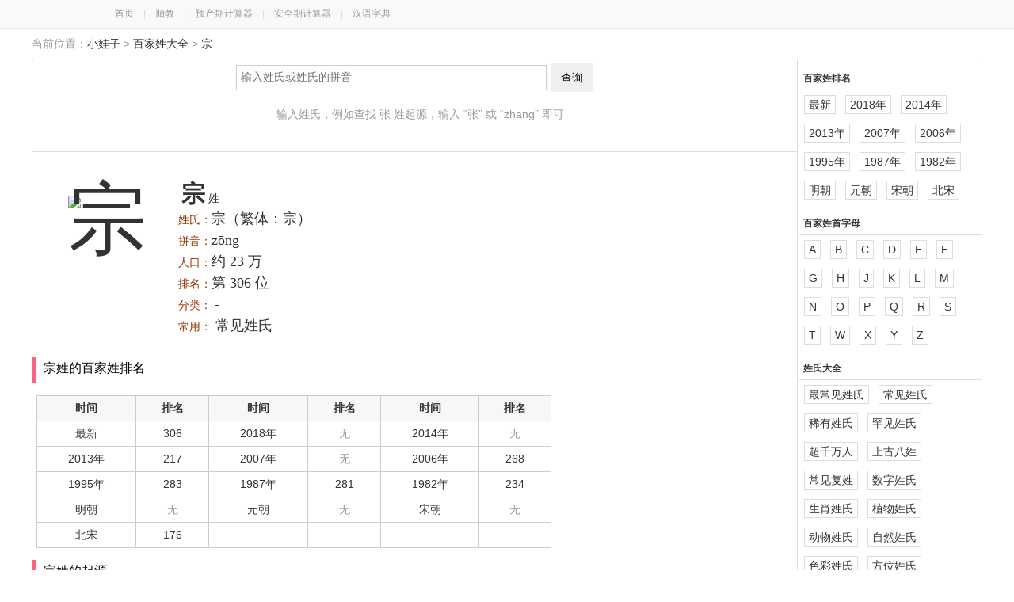

--- FILE ---
content_type: text/html; charset=UTF-8
request_url: https://xing.xiaowazi.com/xing-0546.html
body_size: 15291
content:


<!DOCTYPE html><html><head>
<meta http-equiv="Content-Type" content="text/html; charset=utf-8" />
<title>宗姓,姓宗(zong),宗姓的起源,宗姓名人明星-百家姓大全-小娃子</title>
<meta name="keywords" content="宗姓,zong姓,宗氏,宗姓起源,宗姓名字,宗姓名人" />
<meta name="description" content="百家姓大全提供宗姓起源、名人分布及起名大全,宗姓繁体,zong姓,宗姓,宗氏,宗姓起源,宗姓名字,宗姓明星名人,宗姓分布,宗姓郡望堂号,宗姓起名等宗姓的详细介绍。" />
<style>table.qgb{width:650px} table.qgb tr td{text-align:center}table.qgb tr td span{color:#EB4B6B;}table.qgb tr td:hover{background:#FFF1FD;}</style>
<meta http-equiv="Cache-Control" content="no-siteapp" />
<meta http-equiv="Cache-Control" content="no-transform" />
<meta name="mobile-agent" content="format=html5;url=https://mxing.xiaowazi.com/xing-0546.html" />
<meta name="mobile-agent" content="format=xhtml;url=https://mxing.xiaowazi.com/xing-0546.html" />
<link rel="alternate" media="only screen and(max-width: 640px)" href="https://mxing.xiaowazi.com/xing-0546.html" />
<script type="text/javascript" src="/static/script/redirect.js"></script>
<script>uaredirect("https://mxing.xiaowazi.com/xing-0546.html");</script>
<link href="/static/style/common.css" rel="stylesheet" type="text/css" />
<link href="/static/style/tool.css" rel="stylesheet" type="text/css" />
<link rel="icon" href="/static/images/favicon.ico" type="image/x-icon">
</head>
<body><div class="top-bar"><div class="top-header"><a href="http://www.xiaowazi.com/">首页</a>　|　<a href="http://taijiao.xiaowazi.com/">胎教</a>　|　<a href="http://yuchanqi.xiaowazi.com/">预产期计算器</a>　|　<a href="http://anquanqi.xiaowazi.com/">安全期计算器</a>　|　<a href="http://zd.xiaowazi.com/">汉语字典</a></div></div> <div class="position_all">
  <div class="position_l">当前位置：<a href="https://www.xiaowazi.com/">小娃子</a> > <a href="./">百家姓大全</a> > <a href="/xing-0546.html">宗</a></div>
</div>
<div id="tool_page">
<div class="content_right pos-r">

  <div class="panel-content-text center mb5 f14"><form method="post" id="xform" action="/">
   <input type="text" name="q" value="" class="input-txt w380" accesskey="s" x-webkit-speech x-webkit-grammar="builtin:translate" lang="zh-CN" autocapitalize="off" placeholder="输入姓氏或姓氏的拼音"><button class="btn ml5">查询</button>
   </form><p class="row mt5 gray">输入姓氏，例如查找 张 姓起源，输入 “张” 或 “zhang” 即可</p></div>


<div class="row mt10" style="border-top:1px #ddd solid;">
<div class="panel-content-text">
<script>view_union('baidu','_el0hdr8grcu','u5985853');</script>
</div>
<div class="panel-content-text f14 pos-r">
<div class="zd-hz-bg"><div><img src="https://sc.xiaowazi.com/static/baijiaxing/l47581641722859.jpg" alt="宗"></div></div>
<div class="fl ml10 m-clear-ml">
<p class="mt5 m-clear-ml">
<span class="f30 fb">宗</span> 姓<br>
<font class="green ml10 m-clear-ml">姓氏：</font><span class="ftv f18">宗（繁体：宗）</span><br>
<font class="green ml10 m-clear-ml">拼音：</font><span class="ftv f18">zōng</span><br>
<font class="green ml10 m-clear-ml">人口：</font><span class="ftv f18">约 23 万</span><br>
<font class="green ml10 m-clear-ml">排名：</font><span class="ftv f18">第 306 位</span><br>
<font class="green ml10 m-clear-ml">分类：</font>
<span class="ftv f18">
-
</span><br>

<font class="green ml10 m-clear-ml">常用：</font><span class="ftv f18">
<a href="/xing-common-12.html">常见姓氏</a>
</span><br><br>
</p></div></div><h3>宗姓的百家姓排名</h3>
 <div class="panel-content-text f14">
<table class="qgb"><tr><th width="56">时间</th><th width="40">排名</th><th width="56">时间</th><th width="40">排名</th><th width="56">时间</th><th width="40">排名</th></tr><tr><td> 最新</td><td>306</td><td>2018年</td><td class="gray">无</td><td>2014年</td><td class="gray">无</td></tr><tr><td>2013年</td><td>217</td><td>2007年</td><td class="gray">无</td><td>2006年</td><td>268</td></tr><tr><td>1995年</td><td>283</td><td>1987年</td><td>281</td><td>1982年</td><td>234</td></tr><tr><td>明朝</td><td class="gray">无</td><td>元朝</td><td class="gray">无</td><td>宋朝</td><td class="gray">无</td></tr><tr><td>北宋</td><td>176</td><td></td><td></td><td></td><td></td></tr></table></div>
<h3>宗姓的起源</h3>
 <div class="panel-content-text f14">
<p>宗姓主要源自：子姓、偃姓、妫姓、芈姓。</p><p><span class="green">宗姓起源一</span></p><p>宗氏出自子姓。春秋前期的宋国（今河南商丘）君主宋襄公（子兹甫）同母之弟子敖，子遨奉其兄宋襄公之命出使晋国，他不辱使命完成了任务，但再也没有回宋国。公子遨在晋国生一子名扈，改姓伯名伯扈。伯扈生伯宗，伯宗成为了晋国大夫，因为他耿正直言，结果被把持朝政的三郤所杀。伯宗之子州犁逃到楚国，出任楚国太宰，受封食邑於锺离。生有二子。长子郤宛，其嫡支子孙后来就称钟离氏或钟氏；其次子伯连，迁居于南阳（今河南南阳），其后裔子孙以先祖伯宗的名字为姓氏，称宗氏，世代相传至今，史称宗氏正宗。此系宗氏有宰相二人：宗秦客、宗楚客。</p><p>子姓宗氏唐朝部分世袭表</p><p>宗明，隋司隶刺史。宗岌，魏王府记室、巴西主簿。宗秦客，相武后。</p><p>宗楚客字叔敖，相武后、中宗。</p><p>宗晋卿，司农卿。</p><p>宗郑卿。</p><p><span class="green">宗姓起源二</span></p><p>源于偃姓，出自春秋时期宗国，属于以国名为氏。春秋时期有一个偃</p><p>姓宗国(今安徽枞阳)，为子爵，因此称宗子国。据史籍《左传·文公十二年》记载，“楚子孔执舒子及宗子，遂围巢”。杜注：“宗国为群舒之属，即枞阳，是古代偃姓方国。”宗子国在周襄王姬郑二十六年(楚成王芈頵四十六年，公元前626年)，楚成王熊恽(芈頵)展开了灭群舒的系列战役，到周顷王姬壬臣四年(楚穆王熊商臣十年，公元前615年)群舒先后叛楚，楚穆王派遣上将军子孔率大军镇压，抓捕了舒、宗两个子爵国君主，宗子国遂亡。</p><p>亡国后的宗子国贵族及子民以故国名为姓氏，称宗氏，世代相传至今。</p><p><span class="green">宗姓起源三</span></p><p>源于妫姓，出自春秋时期陈宣公裔孙宗来，属于以先祖名字为氏。</p><p>春秋时期，陈宣公妫杵臼的第六世孙叫宗来，他的后裔子孙以先祖抿子为姓氏，称宗来氏，后省文简化为单姓宗氏，世代相传至今。</p><p><span class="green">宗姓起源四</span></p><p>源于官位，出自远古四岳之后宗伯，属于以职官称谓为氏。据史籍《元和姓纂》记载：“四岳，为尧帝时官名，司掌四时、方岳。”四岳的后代在周王朝时期为宗伯官，掌握邦国祭祀典礼之职，亦称秩宗、咨伯、祝宗、太宗、上宗，相当于后来的礼部尚书。诸多史书记载：“太宗伯，辅佐天子管宗室之事，为六卿之首。”在典籍《书·舜典》中也记载：“咨伯，汝作秩宗。主郊庙之官，掌叙鬼神尊，故曰秩宗，周礼谓之宗伯。又曰祝宗。”在典籍《周礼·春官·大宗伯》中记载：“宾礼亲邦国，春见曰朝，夏见曰宗。”宗伯之职在西周时期多由德高望重的大祭司担任，到了东周时期，则由姬姓家族宗亲长者担任，而且为世袭。</p><p>在宗伯的后裔子孙中，有以先祖官职称谓为姓氏者，称秩宗氏、咨伯氏、祝宗氏、太宗氏、上宗氏等，后多省文简化为单姓宗氏，世代相传至今。</p><p><span class="green">宗姓起源五</span></p><p>源于官位，出自殷商时期官吏瞽宗，属于以官职称谓为氏。瞽宗，殷商王朝时期的学官职名，也就是太学之教官。太学，是古代的官家学校名，即国学。相传，为了提高统治阶级的执政能力，从虞帝开始设庠(校长称庠长)，夏禹设为校(校长称校长)，商汤设为序(校长称瞽宗)，姬周亦设为庠(校长称辟痈)，都是古代太学的称谓。到了西汉武帝刘彻元朔五年(公元前124年)，改其称为“太学”，由五经博士掌管。隋朝初期改设为国子寺，后来隋炀帝杨广改设为国子监。唐朝时期，唐太宗李世民分设国子、太学、四门、律法、书礼、数算七学，皆属于国子监。宋朝时期也兼设国子、太学。一直到了明朝，明太祖朱元璋裁撤了太学，只设国子监，但在国子监里读书的学子仍称为太学生。到了清朝时期，经过官学初步考试合格的庠生，相当于今天的小学毕业。</p><p>在瞽宗的后裔子孙中，有以先祖官职称谓为姓氏者，称瞽宗氏，后省文简化为单姓宗氏，世代相传至今。</p><p><span class="green">宗姓起源六</span></p><p>源于芈姓，出自汉朝刘邦的同父异母弟楚元王刘交，属于以官职为姓。刘交的曾孙叫刘德，官至宗正，为九卿之一，即主持皇家宫室事务的官员。</p><p>在刘德的支庶子孙中，有以先祖官职称谓为姓氏者，称宗正氏，后改称宗政氏，今多已简化为单姓宗氏。</p><p><span class="green">宗姓起源七</span></p><p>源于女真族，出自金国后期女真完颜部，属于汉化改姓为氏。随着金太祖完颜·阿骨打建立金国，女真完颜氏成为国姓，产生了许多著名的历史人物，如完颜·宗翰、完颜·宗望、完颜·兀术、完颜·宗浩、完颜·襄等著名将、相。</p><p>在其后裔子孙中，有以先祖名字为姓氏者，汉化省称宗氏，后逐渐融入汉族，世代相传至今。</p><p><span class="green">宗姓起源八</span></p><p>源于满族，属于汉化改姓为氏。据史籍《清朝通志·氏族略·满洲八旗姓》记载：</p><p>满族宗佳氏，亦称周佳氏，满语为Jonggiya Hala，祖先原为汉族，东汉末期被辽东鲜卑乌桓部虏携，融入鲜卑民族，后逐渐演化为辽东女真，世居辉和(今黑龙江上游或嫩江一带)，后多冠汉姓为宗氏、周氏、钟氏等。</p></div>
<h3>宗姓的分布</h3>
 <div class="panel-content-text f14">
<p>宗氏是一个多民族、多源流的姓氏群体，在当今姓氏排行榜上名列第二百六十八位，人口约二十二万一千余，占全国人口总数的0.017%左右。</p><p>宗氏族出多源，先秦时期宗氏族人已在今河南南阳、安徽庐江、四川渠县、河南淮阳、淇县以及山东淄博一带落籍，如：《左传》中陈国的宗竖，卫国的宗鲁，齐大夫宗楼。</p><p>汉朝时期，河南南阳宗氏族人是当时名门望族，不但人丁兴旺，而且名家辈出，如：五官中郎将宗伯，河内太守宗均(宗伯子)，辽东太守宗京(宗均族兄)，司隶校尉宗意(宗京之子)，汉司空宗俱(宗意之孙)，汝南太守宗资(宗均之孙)，宗资之子宗承以及从事历法研究的宗绀、宗诚。东汉时期以后，宗氏在陕西西安落籍，并从此繁衍播迁到今甘肃陇西、兰州一带。</p><p>三国时期，河南南阳宗预因入仕而进入四川，蜀亡后，又徙居洛阳。</p><p>两晋时期，已有宗氏族人落籍到了山西介休。河南南阳宗氏历魏晋南北朝而不衰，如：宜都太守宗承，及其后代宗繇之、宗炳、宗夬、宗悫、宗测、宗懔等。</p><p>隋、唐时期南阳宗氏族人徙于蒲州河东(今山西永济)，如：唐宰相宗楚客曾祖宗丕，为后梁南弘农太守，南阳人，梁亡入隋后居蒲州河东。</p><p>唐末五代时期宗泽八世祖，由南阳迁于浙江义乌，此际宗氏族人已广布于黄河中下游诸省，并有在今北京、天津一带定居者。</p><p>宋朝以后，宗氏族人的发展重心渐移到了今江苏、江西、浙江、安徽等地，后来的夷族入侵则导致了他们逃亡于今福建、广东、广西等省区。</p><p>明朝初期，山西宗氏作为洪洞大槐树迁民姓氏之一，被分迁于今河南、湖南、湖北、山东、河北等地。</p><p>清朝时期，宗氏族人在全国分布愈广，并有山东等地之宗氏族人入居东北三省。</p><p>如今，宗氏族人在全国分布较广，尤以浙江、江苏、山东、安徽、江西、河北等地为多。</p></div>
<h3>宗姓的郡望</h3>
 <div class="panel-content-text f14">
<p>南阳郡：春秋战国时期称南阳的地区颇多。鲁国的南阳指泰山以南、汶水以北地。晋国的南阳指太行以南、黄河以北地区。战国时期魏国的南阳，一部分属韩国，伏牛山以南、汉水以北地亦称南阳，分属韩、楚两国。秦朝时期秦昭襄王三十五年(己丑，公元前272年)，为秦国夺取楚国之地而设置南阳郡，治所在宛城(今河南南阳)，后秦国大将白起在秦昭襄王四十四年(戊戌，公元前263年)进攻韩国克取了南阳，使韩国本土与上党郡被分隔。两汉之际，南阳郡辖二十六个县，其时辖地在今河南熊耳山以南叶县内乡之间和湖北省大洪山以北应山郧县之间的大部分地区，后逐渐缩小。隋朝开皇三年(癸卯，公元583年)被废黜，隋大业三年(丁卯，公元607年)复置。唐朝初期又被废黜，唐天宝初年(壬午，公元742年)曾改邓州南阳郡为良穰县(今河南邓县)治所。元、明、清诸朝，南阳府治皆在南阳，即汉朝的宛县、今河南省南阳市。</p><p>京　兆：亦称京兆郡、京兆尹，实际上“京兆”不是一个郡，而是中央政府所在的地域行政大区称谓，“尹”为其太守。西汉太初元年(丁丑，公元前104年)改右内史置京兆尹，为三辅之一，治所在长安(今陕西西安)。三国曹魏文帝黄初元年(庚子，公元220年)改京兆尹为京兆郡，治所在长安(今陕西西安)，其时辖地在今陕西秦岭以北、西安市以东、渭河以南至华县一带。曹魏黄初二年(辛丑，公元221年)封皇子礼为秦公，以京兆郡为秦国，曹魏黄初三年又改名为京兆国。魏明帝青龙三年(乙卯，公元235年)封皇子洵为秦王，改京兆国为秦国。齐王(曹芳)正始五年(甲子，公元244年)改为京兆郡，今西安，下属五县，除周至、户县外，均在辖区内。西晋时仍置京兆郡于长安，辖区较三国魏时缩小。十六国至南北朝时期前赵、前秦和后秦、西魏、北周相继建都长安(后秦称常安)，均在此设置京兆郡(或尹)。隋、唐两朝均都长安，另建新城。隋朝时期称大兴城。唐高宗永徽四年(癸丑，公元653年)改名长安城，在长安城周围的京畿地区，以雍州为京兆府，置京兆尹。以上称京兆者，均指京师及其附近地区。隋、唐两朝均设京兆尹(郡、府)或雍州，作为郡级建制以统长安、大兴(唐改为万年)等二十余县。唐朝以后，长安城不复为都，发展受到一定影响，但仍不失为一个重要的地方性都会。金、元两朝在陕西置京兆府(路)，此“京兆”与建都之地无关，其时辖地在今陕西秦岭以北、西安市以东、渭河以南、华阴以西一带地区。北洋政府改顺天府为京兆地方，府尹为京兆尹，符合金朝以前“京兆”之意。民国政府成立时废黜“京兆”之称。</p><p>河东郡：古代河东郡有四：①指今整个山西省。②秦朝初期(庚辰，公元前221年)置郡，治所在安邑(今山西夏县)，其时辖地在今山西省夏县、临汾市、万荣县、永济市、闻喜县一带地区。东晋时期移治到蒲坂(今山西永济蒲州镇)。隋、唐两朝为蒲州河东郡。隋朝时期又分蒲坂，置河东县为治所。在明朝被并河东县，划入蒲州。③唐朝时期有河东道，又设河东节度使，道治在蒲州，节度使治所在太原(今山西太原)。④宋朝时期有河东路，治所在并州(太原府，今山西太原)，其时辖地北以内长城为限，而兼有今陕西东北角。大金国时期分为河东南路、河东北路，南路的治所在平阳(今山西临汾)，北路的治所在太原府，其时辖地在今山西省黄河以东夏县一带地区。明朝时期并河东县入蒲州。</p><p>彭城郡：彭城郡原为西汉时期的楚国所置。汉宣帝地节元年(壬子，公元前69年)以楚国改置彭城郡，治所在彭城县(今江苏徐州)，西汉朝黄龙元年(壬申，公元前49年)复名楚国，东汉朝章和二年(戊子，公元88年)又改为彭城国。南朝宋永初二年(辛酉，公元421年)复为彭城郡。隋开皇时期(公元581～600年)废郡，隋朝大业三年(丁卯，公元607年)复置。唐朝武德四年(辛巳，公元621年)又改为徐州，唐朝天宝元年(壬午，公元742年)名彭城郡。唐朝乾元元年(戊戌，公元758年)复为徐州。历史上的彭城郡，其统辖范围大致包括今山东省微山县、江苏省徐州市、铜山县、沛县东南部及邳县西北部，安徽滩溪县东部及山东微山县一带。彭城郡与沛郡在地域范围上有部分重叠。</p></div>
<h3>宗姓的堂号</h3>
 <div class="panel-content-text f14">
<p>南阳堂：以望立堂。</p><p>河东堂：以望立堂。</p><p>京兆堂：以望立堂。</p><p>彭城堂：以望立堂。</p><p>忠简堂：源出宋朝时抗金名将宗泽，文武全才，抗金战争中屡战皆捷。金人呼为“宗爷爷”。他前后向朝廷奏本要求回京收复失地，被奸臣压抑，未达到目的，忧愤而死。临终时，还三呼“渡河”(渡过黄河收复失地)，卒谥忠简。</p><p>安西堂：源出后魏宗政珍的孙子，官安西将军、光禄大夫。孝昌时为都督，讨平乐汾州叛贼。</p></div>
<h3>宗姓的姓氏源流</h3>
 <div class="panel-content-text f14">
<div class="f14"><p class="f16 noi">一、<strong>宗</strong><span class="pinyin ml">zōng</span></p><p>现行较常见姓氏。今北京、河北之尚义、山东之平邑、山西之太原、安徽之泾县、湖北之监利、广东之新会、广西之田林、云南之河口及陇川等地均有分布。汉族、土家族有此姓。《郑通志·氏族略》亦收载。其源不一：</p><p>1、郑樵注云：“(宗氏)又为宗伯氏，周大夫宗伯之后。以官命氏。”《中国姓氏大全》称：“周代有官名宗伯，辅佐天子掌管宗室之事。后人以官名为氏。”疑此当系出姬姓。</p><p>2、又，其据《唐书·宰相世系表》注云：“宗氏，子姓。宋襄公母弟敖，仕晋，孙伯宗为三郤所杀，子州犂奔楚。少子连家於南阳，以王父字为氏。”则此以字为氏，系出子姓。</p><p>3、《姓氏考略》据《汉宗俱碑》注称：“四岳之后。”四岳，相传为尧舜时四方部落首领。</p><p>4、为清代满族姓宗佳氏所改。见刘庆华《满族姓氏录》。汉代有宗资；南朝宋有宗炳；宋代有宗泽，元祐进士，抗金名将；清代有宗元鼎，江都人。</p></div></div>
<h3>宗姓的明星名人</h3>
 <div class="panel-content-text f14">
宗峰岩,宗利群,宗晓军,宗平,宗华,宗扬,宗灵,宗妮</div>
<h3>宗姓的历史名人</h3>
 <div class="panel-content-text f14">
<p><strong class="green f16 nor">宗姓古代名人</strong></p><p>宗鲁<span class="ml">西周，按左传，鲁为卫国公孟骖乘，卫国都朝歌（今河南省淇县一带）。</span></p><p>宗楼<span class="ml">东周，按左传，楼为齐国将下军。齐国都临淄（今山东省淄博东）。</span></p><p>宗伯凤<span class="ml">汉朝，按汉书王莽传，宗伯凤先明礼为少府，后为仆射。姓宗伯，名凤，字君房。</span></p><p>宗宣<span class="ml">汉朝，按汉书王莽传，宗宣为太史令。晋伯宗之后，见宋胡三省的《资治通鉴音注》。</span></p><p>宗佻<span class="ml">东汉，（tiao）：宗佻为骠骑大将军，颍阴王，南阳安众人。刘秀在宛城的故交，参加昆阳大战了，是昆阳十三骑之一。使一口凤鸣刀，相传是用古时铸造干将、莫邪剑留下的一块寒铁锻成。宗佻为人敦厚、学识不多，但刀术精、功夫极深，可惜在昆阳突围时痛失一只胳臂。</span></p><p>宗广<span class="ml">东汉，相传是宗佻之弟，南阳安众人，光武时任尚书令。</span></p><p>宗绀<span class="ml">东汉，（gan）：梁国蒙（今河南商丘）人，天文学家。初任蒙县公乘，善星历，因成功预测出日食发生的时间而迁为待诏。其孙宗诚亦能成功预测出日食发生的时间，并指出官历之误，官至舍人。其孙宗整，宗诚之兄也善星历。</span></p><p>宗均<span class="ml">东汉，字叔庠，南阳安众人也。父伯，建武初为五官中郎将。先后任上蔡令、九江太守；永平元年，迁东海相。显宗以其能，七年，征拜尚书令，后任司隶校尉、河内太守。建初元年，卒于家。广韵：宗姓，周卿宗伯之後，出南阳。</span></p><p>宗资<span class="ml">汉朝东汉，字叔都，南阳安众人也。家代为汉将相名臣。祖父均，自有传。资少在京师，学孟氏易、欧阳尚书。举孝廉，拜议郎，补御史中丞、汝南太守。署范滂为功曹，委任政事，推功于滂，不伐其美。任善之名，闻于海内”也。</span></p><p>宗慈<span class="ml">汉朝，按后汉书宗慈传，慈字孝初，安众人，东汉修武令，因太守多取贿赂，遂弃官去拜议郎。道疾，卒南阳，群士皆重其义行。</span></p><p>宗世林<span class="ml">汉朝，楚国先贤传曰：「宗承字世林，南阳安众人。父资，有美誉。承少而修德雅正，确然不群，徵聘不就，闻德而至者如林。魏武弱冠，屡造其门，值宾客猥积，不能得言。乃伺承起，往要之，捉手请交，承拒而不纳。帝後为司空，辅汉朝，乃谓承曰：『卿昔不顾吾，今可为交未？』承曰：『松柏之志犹存。』帝不说，以其名贤，犹敬礼之。敕文帝修子弟礼，就家拜汉中太守。武帝平冀州，从至邺，陈群等皆为之拜。帝犹以旧情介意，薄其位而优其礼，就家访以朝政，居宾客之右。文帝徵为直谏大夫。明帝欲引以为相，以老固辞。」程炎震云：“御览三十七引宋躬孝子传曰：‘宗承字世林，父资丧，葬旧茔，负土作坟，不役僮仆。一夕闲土壤高五尺，松竹生焉。’魏志十荀攸传注引汉末名士录曰：‘袁术与南阳宗承会于阙下，术发怒曰：“何伯求凶德也，吾当杀之！”承曰：“何生英俊之士，足下善遇之，使延令名于天下。”，术乃止。’</span></p><p>宗预<span class="ml">三国，字德艳，南阳安众人也。建安中，随张飞入蜀。建兴初，丞相诸葛亮以为主簿，迁参军右中郎将。及亮卒，吴虑魏或承衰取蜀，增巴丘守兵万人，一欲以为救援，二欲以事分割也。蜀闻之，亦益永安之守，以防非常。预将命使吴，孙权问预曰：“东之与西，譬犹一家，而闻西更增白帝之守，何也？”预对曰：“臣以为东益巴丘之戍，西增白帝之守，皆事势宜然，俱不足以相问也。”权大笑，嘉其抗直，甚爱待之，见敬亚於邓芝、费祎。迁为侍中，徙尚书。延熙十年，为屯骑校尉。时车骑将军邓芝自江州还，来朝，谓预曰：“礼，六十不服戎，而卿甫受兵，何也？”预答曰：“卿七十不还兵，我六十何为不受邪？”。芝性骄傲，自大将军费祎等皆避下之，而预独不为屈。预复东聘吴，孙权捉预手，涕泣而别曰：“君每衔命结二国之好。今君年长，孤亦衰老，恐不复相见！”遗预大珠一斛，吴历曰：预临别，谓孙权曰：“蜀土僻小，虽云邻国，东西相赖，吴不可无蜀，蜀不可无吴，君臣凭恃，唯陛下重垂神虑。”又自说“年老多病，恐不复得奉圣颜”。乃还。迁后将军，督永安，就拜征西大将军，赐爵关内侯。景耀元年，以疾徵还成都。后为镇军大将军，领兖州刺史。时都护诸葛瞻初统朝事，廖化过预，欲与预共诣瞻许。预曰：“吾等年逾七十，所窃已过，但少一死耳，何求於年少辈而屑屑造门邪？”遂不往。咸熙元年春，预内徙洛阳，道病卒。</span></p><p>宗炳<span class="ml">南朝（375--443），字少文。宋南阳郡涅阳（今南阳）人。少聪颖。东晋末至南朝宋时，屡征其为官，均不就。长于琴书，尤喜书画，精于言理。曾游名山大川，遂画所游山水名胜。著有《明佛论》和《画山水序》。为南朝宋时杰出的书画家。</span></p><p>宗悫<span class="ml">南朝，宋南阳郡涅阳人，字元干（西元，？-465年）。少时，叔父宗炳问其志愿，答曰：“原乘长风破万里浪。”历封镇武将军、左卫将军。管至豫州刺史，封洮阳侯。</span></p><p>宗夬<span class="ml">字明扬，南阳涅阳人也，世居江陵。祖炳，父繁，西中郎谘议参军。夬少勤学，有局干。弱冠，举郢州秀才，历临川王常侍、骠骑行参军。中兴初，迁御史中丞，以父忧去职。起为冠军将军、卫军长史。天监元年，迁征虏长史、东海太守，将军如故。二年，征为太子右卫率。是冬，迁五兵尚书，参掌大选。三年，卒，时年四十九。子曜卿嗣。</span></p><p>宗测<span class="ml">字敬微，炳之孙也，代居江陵。性善书画。传其祖业，隐庐山。画阮籍遇孙登于行障上，坐卧对之。又永业寺佛影台。皆称臻绝。尝游衡山七岭，著《衡山记》。</span></p><p>宗懔<span class="ml">南北朝，亦南阳人，梁吏部尚书，梁亡入周，拜车骑大将军，仪同三司。着《荆楚岁时记》，今存于世。</span></p><p>宗元饶<span class="ml">南朝，南朝陈吏部尚书，南郡江陵人也。少好学，以孝闻。仕梁为征南府外兵参军。及司徒王僧辩幕府初建，元饶与沛国刘师知同为主簿。陈武帝受禅，稍迁廷尉卿、尚书左丞。元饶性公平，善持法，谙晓故事，明练政体，吏有犯法，政不便时，及于名教不足者，随事纠正，多所裨益。迁南康内史，以秩米三千馀斛助人租课，存问高年，拯救乏绝，百姓甚赖焉。以课最入朝，诏加散骑常侍。后为吏部尚书。</span></p><p>宗楚客<span class="ml">南朝，字叔敖，武后从姊子，及进士第，累迁户部侍郎。其先南阳人。曾祖丕，后梁南弘农太守，梁亡入隋，居河东之汾阴，故为蒲州人。父岌，仕魏王泰府，与谢偃等撰《括地志》。</span></p><p>宗泽<span class="ml">宋朝（1060--1128），字汝霖，是北宋、南宋之交在抗金斗争中涌现出来的杰出政治家、军事家，我国历史上著名的民族英雄。父亲宗舜卿。靖康元年任河北义兵都督总管，用岳飞为将，屡败金军，临终时，还三呼“渡河”。</span></p><p>宗臣<span class="ml">明朝（1525～1560），字方城，名宦，嘉靖进士，江苏兴化人。历官福建参政、提学副使。曾率领福建军民抗击倭寇，病逝于任上。文章与李樊龙、王世贞相切磨，为嘉靖七子。</span></p><p>宗元鼎<span class="ml">清朝，字定九，江都人。书画家，七岁咏梅，远近传诵其句。堂有古梅一株，人谓之“宗郎梅”。性狷而孝，釜甑屡空，未尝以贫告人。康熙初，贡太学，铨注州同知。未仕卒。擅画山水，工诗。有《芙蓉新柳堂集》。元鼎与从弟元豫、观，从子之瑾、之瑜皆工诗，有“广陵五宗”之目。</span></p><p>宗稷辰<span class="ml">清朝（1792～1867），字迪甫（一作涤甫），号涤楼，浙江会稽人。道光元年（1821年）举人，官内阁中书。累至山东运河道，以疾告归。年甫三十，历主湖南、群玉、濂溪、虎溪书院。归后，主戢山书院，成就甚众。稷辰著有《躬耻斋文钞》二十四卷，诗钞二十八卷，及《四书体味录》，均《清史列传》并传于世。</span></p><p><strong class="green f16 nor">宗姓近代名人</strong></p><p>宗白华<span class="ml">（1897—1986），原名之木魁字伯华。哲学家、美学家、诗人。江苏常熟虞山镇人。1916年入同济大学医科预科学习。1919年被五四时期很有影响的文化团体少年中国学会选为评议员，并成为《少年中国》月刊的主要撰稿人，积极投身于新文化运动。同年8月受聘上海《时事新，报》副刊《学灯》，任编辑、主编。将哲学、美学和新文艺的新鲜血液注入《学灯》，使之成为“五四”时期著名四大副刊之一。就在此时，他发现和扶植了诗人郭沫若。1920年赴德国留学，在法兰克福大学、柏林大学学习哲学，、美学等课程。1925年回国后在南京、北京等地大学任教。曾任中华美学学会顾问和中国哲，学学会理事。，宗白华是我国现代美学的先行者和开拓者，被誉为“融贯中西艺术理论的一代美学大师”。著有《宗白华全集》及美学论文集《美学散步》、《艺境》等。，宗白华于1986年12月20日在北京逝世，享年90岁。</span></p></div>

<div class="panel-content-text">
<script>view_union('baidu','_el0hdr8grcu','u5985853');</script>
</div>

</div>
</div>
<div class="tool_block">
<div class="db oh mt5"><p class="fb">百家姓排名</p>	<a class="wuxing-chazi" href="/xing-rank-99.html" target="_blank">最新</a>
	<a class="wuxing-chazi" href="/xing-rank-12.html" target="_blank">2018年</a>
	<a class="wuxing-chazi" href="/xing-rank-11.html" target="_blank">2014年</a>
	<a class="wuxing-chazi" href="/xing-rank-10.html" target="_blank">2013年</a>
	<a class="wuxing-chazi" href="/xing-rank-9.html" target="_blank">2007年</a>
	<a class="wuxing-chazi" href="/xing-rank-8.html" target="_blank">2006年</a>
	<a class="wuxing-chazi" href="/xing-rank-7.html" target="_blank">1995年</a>
	<a class="wuxing-chazi" href="/xing-rank-6.html" target="_blank">1987年</a>
	<a class="wuxing-chazi" href="/xing-rank-5.html" target="_blank">1982年</a>
	<a class="wuxing-chazi" href="/xing-rank-4.html" target="_blank">明朝</a>
	<a class="wuxing-chazi" href="/xing-rank-3.html" target="_blank">元朝</a>
	<a class="wuxing-chazi" href="/xing-rank-2.html" target="_blank">宋朝</a>
	<a class="wuxing-chazi" href="/xing-rank-1.html" target="_blank">北宋</a>
</div>

<div class="db oh mt5"><p class="fb">百家姓首字母</p>	<a class="wuxing-chazi" href="/xing-zimu-a.html" target="_blank">A</a>
	<a class="wuxing-chazi" href="/xing-zimu-b.html" target="_blank">B</a>
	<a class="wuxing-chazi" href="/xing-zimu-c.html" target="_blank">C</a>
	<a class="wuxing-chazi" href="/xing-zimu-d.html" target="_blank">D</a>
	<a class="wuxing-chazi" href="/xing-zimu-e.html" target="_blank">E</a>
	<a class="wuxing-chazi" href="/xing-zimu-f.html" target="_blank">F</a>
	<a class="wuxing-chazi" href="/xing-zimu-g.html" target="_blank">G</a>
	<a class="wuxing-chazi" href="/xing-zimu-h.html" target="_blank">H</a>
	<a class="wuxing-chazi" href="/xing-zimu-j.html" target="_blank">J</a>
	<a class="wuxing-chazi" href="/xing-zimu-k.html" target="_blank">K</a>
	<a class="wuxing-chazi" href="/xing-zimu-l.html" target="_blank">L</a>
	<a class="wuxing-chazi" href="/xing-zimu-m.html" target="_blank">M</a>
	<a class="wuxing-chazi" href="/xing-zimu-n.html" target="_blank">N</a>
	<a class="wuxing-chazi" href="/xing-zimu-o.html" target="_blank">O</a>
	<a class="wuxing-chazi" href="/xing-zimu-p.html" target="_blank">P</a>
	<a class="wuxing-chazi" href="/xing-zimu-q.html" target="_blank">Q</a>
	<a class="wuxing-chazi" href="/xing-zimu-r.html" target="_blank">R</a>
	<a class="wuxing-chazi" href="/xing-zimu-s.html" target="_blank">S</a>
	<a class="wuxing-chazi" href="/xing-zimu-t.html" target="_blank">T</a>
	<a class="wuxing-chazi" href="/xing-zimu-w.html" target="_blank">W</a>
	<a class="wuxing-chazi" href="/xing-zimu-x.html" target="_blank">X</a>
	<a class="wuxing-chazi" href="/xing-zimu-y.html" target="_blank">Y</a>
	<a class="wuxing-chazi" href="/xing-zimu-z.html" target="_blank">Z</a>
</div>
<div class="db oh mt5"><p class="fb">姓氏大全</p>
<a class="wuxing-chazi" href="/xing-common-11.html">最常见姓氏</a>
	<a class="wuxing-chazi" href="/xing-common-12.html">常见姓氏</a>
	<a class="wuxing-chazi" href="/xing-common-13.html">稀有姓氏</a>
	<a class="wuxing-chazi" href="/xing-common-14.html">罕见姓氏</a>
	<a class="wuxing-chazi" href="/xing-type-10.html">超千万人</a>
	<a class="wuxing-chazi" href="/xing-type-11.html">上古八姓</a>
	<a class="wuxing-chazi" href="/xing-type-12.html">常见复姓</a>
	<a class="wuxing-chazi" href="/xing-type-13.html">数字姓氏</a>
	<a class="wuxing-chazi" href="/xing-type-14.html">生肖姓氏</a>
	<a class="wuxing-chazi" href="/xing-type-15.html">植物姓氏</a>
	<a class="wuxing-chazi" href="/xing-type-16.html">动物姓氏</a>
	<a class="wuxing-chazi" href="/xing-type-17.html">自然姓氏</a>
	<a class="wuxing-chazi" href="/xing-type-18.html">色彩姓氏</a>
	<a class="wuxing-chazi" href="/xing-type-19.html">方位姓氏</a>
	<a class="wuxing-chazi" href="/xing-type-20.html">武器姓氏</a>
	<a class="wuxing-chazi" href="/xing-type-21.html">朝代姓氏</a>
  </div>
  <div class="db oh mt5"><p class="fb">超千万人</p>
 	<a class="wuxing-chazi" href="/xing-05g6.html" target="_blank">赵</a>
 	<a class="wuxing-chazi" href="/xing-05gm.html" target="_blank">孙</a>
 	<a class="wuxing-chazi" href="/xing-05g9.html" target="_blank">郑</a>
 	<a class="wuxing-chazi" href="/xing-05gk.html" target="_blank">王</a>
 	<a class="wuxing-chazi" href="/xing-05gy.html" target="_blank">陈</a>
 	<a class="wuxing-chazi" href="/xing-053a.html" target="_blank">何</a>
 	<a class="wuxing-chazi" href="/xing-0531.html" target="_blank">张</a>
 	<a class="wuxing-chazi" href="/xing-053u.html" target="_blank">谢</a>
 	<a class="wuxing-chazi" href="/xing-05hx.html" target="_blank">罗</a>
 	<a class="wuxing-chazi" href="/xing-05ab.html" target="_blank">梁</a>
 	<a class="wuxing-chazi" href="/xing-05aw.html" target="_blank">郭</a>
 	<a class="wuxing-chazi" href="/xing-05a9.html" target="_blank">林</a>
 	<a class="wuxing-chazi" href="/xing-05ay.html" target="_blank">徐</a>
 	<a class="wuxing-chazi" href="/xing-0545.html" target="_blank">高</a>
 	<a class="wuxing-chazi" href="/xing-0543.html" target="_blank">胡</a>
 	<a class="wuxing-chazi" href="/xing-0519.html" target="_blank">刘</a>
  </div>

  <div class="db oh mt5"><p class="fb">常见复姓</p>
 	<a class="wuxing-chazi" href="/xing-05jn.html" target="_blank">司马</a>
 	<a class="wuxing-chazi" href="/xing-05jo.html" target="_blank">上官</a>
 	<a class="wuxing-chazi" href="/xing-05jp.html" target="_blank">欧阳</a>
 	<a class="wuxing-chazi" href="/xing-05ji.html" target="_blank">夏侯</a>
 	<a class="wuxing-chazi" href="/xing-05jj.html" target="_blank">诸葛</a>
 	<a class="wuxing-chazi" href="/xing-05jt.html" target="_blank">皇甫</a>
 	<a class="wuxing-chazi" href="/xing-05jl.html" target="_blank">公孙</a>
 	<a class="wuxing-chazi" href="/xing-05jz.html" target="_blank">轩辕</a>
 	<a class="wuxing-chazi" href="/xing-052e.html" target="_blank">令狐</a>
 	<a class="wuxing-chazi" href="/xing-052f.html" target="_blank">宇文</a>
 	<a class="wuxing-chazi" href="/xing-052d.html" target="_blank">慕容</a>
 	<a class="wuxing-chazi" href="/xing-052h.html" target="_blank">司徒</a>
 	<a class="wuxing-chazi" href="/xing-05rc.html" target="_blank">呼延</a>
 	<a class="wuxing-chazi" href="/xing-05rr.html" target="_blank">西门</a>
 	<a class="wuxing-chazi" href="/xing-05rm.html" target="_blank">南宫</a>
 	<a class="wuxing-chazi" href="/xing-05sq.html" target="_blank">独孤</a>
 	<a class="wuxing-chazi" href="/xing-05sa.html" target="_blank">耶律</a>
 	<a class="wuxing-chazi" href="/xing-05s4.html" target="_blank">太史</a>
  </div>

  <div class="db oh mt5"><p class="fb">数字姓氏</p>
 	<a class="wuxing-chazi" href="/xing-0544.html" target="_blank">万</a>
 	<a class="wuxing-chazi" href="/xing-05sb.html" target="_blank">一</a>
 	<a class="wuxing-chazi" href="/xing-05s1.html" target="_blank">二</a>
 	<a class="wuxing-chazi" href="/xing-05sn.html" target="_blank">三</a>
 	<a class="wuxing-chazi" href="/xing-05so.html" target="_blank">四</a>
 	<a class="wuxing-chazi" href="/xing-05sp.html" target="_blank">五</a>
 	<a class="wuxing-chazi" href="/xing-05si.html" target="_blank">六</a>
 	<a class="wuxing-chazi" href="/xing-05sj.html" target="_blank">七</a>
 	<a class="wuxing-chazi" href="/xing-05s2.html" target="_blank">八</a>
 	<a class="wuxing-chazi" href="/xing-05sr.html" target="_blank">九</a>
 	<a class="wuxing-chazi" href="/xing-05ss.html" target="_blank">十</a>
 	<a class="wuxing-chazi" href="/xing-05st.html" target="_blank">百</a>
 	<a class="wuxing-chazi" href="/xing-05su.html" target="_blank">千</a>
 	<a class="wuxing-chazi" href="/xing-05sv.html" target="_blank">亿</a>
 	<a class="wuxing-chazi" href="/xing-05s6.html" target="_blank">兆</a>
 	<a class="wuxing-chazi" href="/xing-05s7.html" target="_blank">零</a>
  </div>
<div class="db oh mt5"><p class="fb">生肖姓氏</p>
 	<a class="wuxing-chazi" href="/xing-05hg.html" target="_blank">马</a>
 	<a class="wuxing-chazi" href="/xing-05bp.html" target="_blank">羊</a>
 	<a class="wuxing-chazi" href="/xing-051z.html" target="_blank">龙</a>
 	<a class="wuxing-chazi" href="/xing-05o2.html" target="_blank">牛</a>
 	<a class="wuxing-chazi" href="/xing-05sm.html" target="_blank">鼠</a>
 	<a class="wuxing-chazi" href="/xing-05sw.html" target="_blank">虎</a>
 	<a class="wuxing-chazi" href="/xing-05sx.html" target="_blank">兔</a>
 	<a class="wuxing-chazi" href="/xing-05s8.html" target="_blank">蛇</a>
 	<a class="wuxing-chazi" href="/xing-05s9.html" target="_blank">猴</a>
 	<a class="wuxing-chazi" href="/xing-05sk.html" target="_blank">鸡</a>
 	<a class="wuxing-chazi" href="/xing-05sl.html" target="_blank">狗</a>
 	<a class="wuxing-chazi" href="/xing-05sy.html" target="_blank">猪</a>
  </div>
<div class="db oh mt5"><p class="fb">植物姓氏</p>
 	<a class="wuxing-chazi" href="/xing-05gw.html" target="_blank">李</a>
 	<a class="wuxing-chazi" href="/xing-053d.html" target="_blank">杨</a>
 	<a class="wuxing-chazi" href="/xing-0537.html" target="_blank">柏</a>
 	<a class="wuxing-chazi" href="/xing-05hq.html" target="_blank">花</a>
 	<a class="wuxing-chazi" href="/xing-05hn.html" target="_blank">柳</a>
 	<a class="wuxing-chazi" href="/xing-05ax.html" target="_blank">梅</a>
 	<a class="wuxing-chazi" href="/xing-05b8.html" target="_blank">松</a>
 	<a class="wuxing-chazi" href="/xing-05op.html" target="_blank">桑</a>
 	<a class="wuxing-chazi" href="/xing-05oi.html" target="_blank">桂</a>
 	<a class="wuxing-chazi" href="/xing-05sz.html" target="_blank">草</a>
 	<a class="wuxing-chazi" href="/xing-05te.html" target="_blank">树</a>
 	<a class="wuxing-chazi" href="/xing-05tf.html" target="_blank">瓜</a>
 	<a class="wuxing-chazi" href="/xing-05tc.html" target="_blank">果</a>
 	<a class="wuxing-chazi" href="/xing-05td.html" target="_blank">榆</a>
 	<a class="wuxing-chazi" href="/xing-05tg.html" target="_blank">槐</a>
 	<a class="wuxing-chazi" href="/xing-05t3.html" target="_blank">梧</a>
 	<a class="wuxing-chazi" href="/xing-05th.html" target="_blank">桃</a>
 	<a class="wuxing-chazi" href="/xing-05tq.html" target="_blank">杏</a>
 	<a class="wuxing-chazi" href="/xing-05ta.html" target="_blank">梨</a>
 	<a class="wuxing-chazi" href="/xing-05t4.html" target="_blank">枣</a>
 	<a class="wuxing-chazi" href="/xing-05tb.html" target="_blank">麦</a>
 	<a class="wuxing-chazi" href="/xing-05t1.html" target="_blank">茶</a>
 	<a class="wuxing-chazi" href="/xing-05tn.html" target="_blank">兰</a>
 	<a class="wuxing-chazi" href="/xing-05to.html" target="_blank">荷</a>
 	<a class="wuxing-chazi" href="/xing-05tp.html" target="_blank">竹</a>
 	<a class="wuxing-chazi" href="/xing-05ti.html" target="_blank">莲</a>
  </div>
<div class="db oh mt5"><p class="fb">动物姓氏</p>
 	<a class="wuxing-chazi" href="/xing-05qx.html" target="_blank">贝</a>
 	<a class="wuxing-chazi" href="/xing-05ov.html" target="_blank">燕</a>
 	<a class="wuxing-chazi" href="/xing-05tj.html" target="_blank">狐</a>
 	<a class="wuxing-chazi" href="/xing-05t2.html" target="_blank">狸</a>
 	<a class="wuxing-chazi" href="/xing-05tr.html" target="_blank">貂</a>
 	<a class="wuxing-chazi" href="/xing-05ts.html" target="_blank">犀</a>
 	<a class="wuxing-chazi" href="/xing-05tt.html" target="_blank">雀</a>
 	<a class="wuxing-chazi" href="/xing-05tu.html" target="_blank">鸦</a>
 	<a class="wuxing-chazi" href="/xing-05tv.html" target="_blank">鸥</a>
 	<a class="wuxing-chazi" href="/xing-05t6.html" target="_blank">雁</a>
 	<a class="wuxing-chazi" href="/xing-05t7.html" target="_blank">雕</a>
 	<a class="wuxing-chazi" href="/xing-05tm.html" target="_blank">鸠</a>
 	<a class="wuxing-chazi" href="/xing-05tw.html" target="_blank">鹊</a>
 	<a class="wuxing-chazi" href="/xing-05tx.html" target="_blank">蝉</a>
 	<a class="wuxing-chazi" href="/xing-05t8.html" target="_blank">蛾</a>
 	<a class="wuxing-chazi" href="/xing-05t9.html" target="_blank">蚕</a>
 	<a class="wuxing-chazi" href="/xing-05tk.html" target="_blank">虾</a>
 	<a class="wuxing-chazi" href="/xing-05tl.html" target="_blank">鳖</a>
 	<a class="wuxing-chazi" href="/xing-05ty.html" target="_blank">蟹</a>
 	<a class="wuxing-chazi" href="/xing-05tz.html" target="_blank">蚌</a>
 	<a class="wuxing-chazi" href="/xing-05ue.html" target="_blank">蜗</a>
  </div>
</div>



   
</div>
<div class="foot mt1 mb10">
<div id="friendlink"> <span class="fB">友情链接:</span><a href="/sitemap.xml" target="_blank">文章网站地图 </a><a href="https://cd.xiaowazi.com/ci_sitemap.xml" target="_blank">词典网站地图 </a>   <a href="http://www.axbxw.com" target="_blank">保险网</a> <a href="https://www.84263.com" target="_blank">看答案网</a>                  <a href="https://www.puer8.cn" target="_blank">普洱吧网</a> </div><br><script type="text/javascript" src="https://sc.xiaowazi.com/static/script/scroll.js"></script>  &copy;2026 小娃子&nbsp;&nbsp;版权所有&nbsp;&nbsp;小娃子  育儿生活实用查询工具</div><div class="hidden"><script>tj();</script></div>
</body>
</html>

--- FILE ---
content_type: text/css
request_url: https://xing.xiaowazi.com/static/style/tool.css
body_size: 2275
content:
#tool_nav {width:1200px;height:35px;margin:0px auto;}
#tool_nav .tools {width:400px;float:left;padding-top:5px;}
#tool_nav .rtools {width:400px;float:right;padding-top:5px;}
#tool_mnav {background:url(http://sc.xiaowazi.com/static/tools/images/tool_bg.gif) repeat-x;height:41px;width:100%;margin:0px auto;clear:both;color:#fff;}
#tool_mnav div.m1 {background:url(http://sc.xiaowazi.com/static/tools/images/tool_arrow.gif) no-repeat 5px 10px;padding-left:25px;padding-top:12px;margin-left:10px;color:#ddd;width:1200px;margin:auto;}
#tool_mnav div.m1 a:link {color:#fff;padding-right:5px;}
#tool_mnav div.m1 a:visited {color:#fff;font-size:14px;padding-right:5px;}
#tool_mnav div.m1 a:hover {color:#fff;}
#tool_mnav div.m2 {padding-right:25px;padding-top:12px;margin-left:10px;color:#ffc;width:200px;float:right;}
#tool_mnav div.m2 a:link {color:#fafafa;}
#tool_mnav div.m2 a:visited {color:#fafafa;}
#tool_mnav div.m2 a:hover {color:#fafafa;text-decoration:underline;}
#tool_mnav img {padding-top:10px;padding-left:10px;0px;}
#tool_page {width:1198px;border:1px #ddd solid;margin:0px auto;overflow:hidden;margin-top:5px;border-radius:3px;}
.tool_block {width:230px;float:right;}
.tool_block p {display:block;height:28px;line-height:28px;padding-left:5px;font-size:12px;margin-top:5px;border-bottom:1px #ddd solid;}
.tool_block ul {line-height:22px;margin-top:10px;clear:both;overflow:hidden;}
.tool_block ul li {float:left;width:98px;height:25px;line-height:25px;padding-left:5px;margin-left:5px;font-size:12px;}
*html .tool_block ul li {margin-left:2px;}
/* IE6*/
.tool_block ul li a {color:#333;}
.tool_block ul li a:link {color:#333;}
.tool_block ul li a:visited {color:#333;}
.tool_block ul li a:hover {color:#b30948;}
.content_right {float:left;width:965px;border-right:1px #ddd solid;height:100%;overflow:hidden;margin-bottom:-10000px;  
overflow:hidden; padding-bottom:10000px; }
.content_right h1 {width:100%;height:25px;padding-top:5px;padding-left:10px;font-size:16px;color:#000;clear:both;border-bottom:1px #ddd dashed;margin-bottom:10px;line-height:25px;padding-bottom:5px;font-weight:bold;}
.content_right h3 {width:100%;height:22px;padding-top:5px;padding-left:10px;font-size:16px;color:#000;clear:both;border-bottom:1px #ddd solid;margin-bottom:5px;padding-bottom:5px;border-left:4px #FE6281 solid;font-weight:500;}
.content_right ul {line-height:26px;width:100%;color:#333;overflow:hidden;font-size:14px;}
.content_right ul a {color:#03c;font-size:14px;}
.content_right ul a:link {color:#03c;font-size:14px;}
.content_right ul a:visited {color:#00c;font-size:14px;}
.content_right ul a:hover {color:#f00;font-size:14px;}
.content_R {float:right;width:900px;overflow:hidden;height:auto;min-height:100%;}
ul p {text-indent:1.5em;}
ul.morelist li {float:left;width:190px;height:25px;background:url(http://sc.xiaowazi.com/static/tools/images/tool_icon.gif) no-repeat 5px 6px;padding-left:15px;margin-left:5px;font-size:12px;}
.timeline_tips {background:url(http://sc.xiaowazi.com/static/tools/images/times_tips.gif) no-repeat 0px 0px;}
/*===================================列表页====================================*/
.timearea {border:1px solid #FFBCD2;background:#F9F9F9;height:40px;color:#666;padding-top:5px;text-align:center;color:#333;font-size:12px;border-bottom:1px solid #CCCCCC;width:1198px;margin:0px auto;overflow:hidden;}
div.timearea_select {float:left;width:40x;line-height:58px;margin-left:10px;display:inline;}
.tool_timeline {float:right;width:98%;height:31px;margin-top:5px;}
.tool_timeline dl {float:left;width:87px;margin-left:-1px;}
.tool_timeline dt {height:14px;line-height:14px;font-weight:normal;}
.tool_timeline dd {height:17px;border:1px solid #e7e7e7;height:13px;padding:2px 1px 0 0;}
.tool_timeline dl.time2 {width:115px;}
.tool_timeline dl.time4 {width:31px;padding-top:14px;position:relative;z-index:2;}
.tool_timeline dl.time4 dt {position:absolute;top:0;left:-2px;width:38px;}
.tool_timeline dl.time5 {width:311px;}
.tool_timeline dl.time5 dt {padding-left:15px;}
.tool_timeline dl.time6 {width:171px;}
.tool_timeline dl.time7 {width:65px;}
.tool_timeline li {float:left;margin-left:1px;display:inline;width:6px;height:11px;position:relative;z-index:3;}
.tool_timeline li a {display:block;width:6px;height:11px;text-decoration:none;}
.tool_timeline .time1 a {background:#FFBCD2;}
.tool_timeline .time2 a {background:#FF91B5;}
.tool_timeline .time3 a {background:#FF6497;}
.tool_timeline .time4 a {background:#FFC673;}
.tool_timeline .time5 a {background:#FFB64D;}
.tool_timeline .time6 a {background:#9BFF4A;}
.tool_timeline .time7 a {background:#519FFF;}
.tool_timeline li a:hover {background:#FF28A6;text-decoration:none;}
.timeline_tips {width:86px;height:19px;line-height:17px;color:#fff;text-align:center;position:absolute;top:-23px;left:-40px;display:none;}
.tool_timeline li.w1024 .timeline_tips {background-position:0 -620px;left:-60px;}
.mg_t10 {margin-top:10px;}
.timeline {text-align:left;margin:0px auto;font-family:Arial,Helvetica,sans-serif;color:#f3769f;width:1200px;margin-top:5px;border-bottom:0px solid #ddd;background-color:#f9f9f9;height:25px;padding-top:5px;}
.timeline span {margin-left:6px;}
.number_1 {text-align:center;line-height:16px;margin:0px 1px;width:17px;display:inline-block;background:url(http://sc.xiaowazi.com/static/images/number.gif) no-repeat 0px bottom;height:16px;color:#fff;font-size:12px;margin-left:5px;}
.number_2 {text-align:center;line-height:16px;margin:0px 1px;width:17px;display:inline-block;background:url(http://sc.xiaowazi.com/static/images/number.gif) no-repeat 0px bottom;height:16px;color:#fff;font-size:12px;margin-left:5px;}
.number_3 {text-align:center;line-height:16px;margin:0px 1px;width:17px;display:inline-block;background:url(http://sc.xiaowazi.com/static/images/number.gif) no-repeat 0px bottom;height:16px;color:#fff;font-size:12px;margin-left:5px;}
.number_2 {background-position:0px center;}
.number_3 {background-position:0px top;}
.number_1:hover {background-position:right bottom;}
.number_2:hover {background-position:right center;}
.number_3:hover {background-position:right top;}
.timeline a:link {color:#fff;}
.timeline a:visited {color:#fff;}
.timeline a:hover {color:#fff;text-decoration:none;}
.clearfix:after {display:block;height:0px;visibility:hidden;clear:both;content:"";}
.clearfix {zoom:1;}
#sub_nav {border:1px solid #e3e3e3;line-height:28px;background-color:#f4f4f4;margin-bottom:20px;text-align:center;width:1200px;margin:auto;margin-top:10px;}
#sub_nav a {color:#4c4c4c;}
#footer {line-height:24px;margin:5px auto 0px;width:1200px;height:80px;color:#666;padding-top:5px;font-family:verdana,"宋体";text-align:center;background:#FFF;}
#footer A {color:#666;}
#footer a:hover {color:#f00;}
#footer .a2 {margin:0px auto;width:1200px;border-top-style:none;background:none transparent scroll repeat 0% 0%;height:1px;overflow:visible;background:#FFF;}
.navs {height:20px;line-height:20px;padding-left:8px;margin:10px 0;}
.navs a {color:#333;text-decoration:none;}
.navs .end {color:#333;}
.img-auto img p{margin:0 auto;text-align: center;vertical-align:middle;}
.img-auto img{margin:0 auto;text-align: center;vertical-align:middle;display: table-cell;}
#footer {width:100%;margin:0 auto;}
#footer .cr_line {border-top:2px solid;color:#C70F41;height:15px;}
#sub_nav {border:1px solid #e3e3e3;line-height:28px;background-color:#f4f4f4;margin-bottom:15px;text-align:center;}
#sub_nav a {color:#4c4c4c;}
#copyright {height:100px;overflow:hidden;}
#copyright .f-l {width:180px;float:left;}
#copyright .f-r {width:780px;float:right;padding:0 0 5px 15px;border-left:1px solid #ccc;}
#copyright p {line-height:23px;}
#copyright p a {padding:0 5px;}
#copyright p a.first {padding-left:0;}

.hz-bishun{max-width:740px;}
.pinyin-chazi{float:left;display:block;padding:4px 10px 4px 10px;border:1px #ddd solid;border-bottom:1px #ddd solid;margin:3px;}
.bushou-chazi{float:left;display:block;padding:3px 10px 3px 10px;border-left:1px #ddd solid;border-bottom:1px #ddd solid;}
.wuxing-chazi{float:left;display:block;padding:3px 5px 3px 5px;border-left:1px #ddd solid;border:1px #ddd solid;text-align:center;margin:6px;}
.bihua-chazi{float:left;display:block;padding:3px 5px 3px 5px;border-left:1px #ddd solid;border-bottom:1px #ddd solid;width:34px;text-align:center;}
.zd-hz-bg{float:left;background:url(http://sc.xiaowazi.com/static/zidian/text_bg.jpg) no-repeat;width:139px;height:139px;font-size:100px;text-align:center;margin-left:20px;}
.zd-hz-bg div{margin:0 auto; width:100px;height:100px;padding-top:55px;}
.zd-hz-bg div img{width:100px;height:100px;margin-top:-35px;}
.jctw-tip{border:1px #ccc solid;border-radius:4px;background:#fefefe;width:95%;text-indent:1em;color:#222}
.phide{display:none;}
.book-danci{width:33.3%;border-bottom:1px #efefef dashed;margin:5px 0;line-height:30px;}
.book-danci i{margin-left:5px;}
.lgray{color:#aaa}
.danci_more{color: #FF6382;}

.content_right h4 {width:100%;line-height:30px;padding-top:5px;font-size:14px;color:#666;clear:both;font-weight:800;border-bottom:1px #ddd solid;margin-bottom:5px;text-indent:0.5em;padding-bottom:5px;margin-top:10px;padding:5px;}
.gushi-content{border-top:1px #ddd dashed;font-size:14px;line-height:30px;background-color:#F8F3E9;color:#262626;font-size:18px;}
.gushi-content p{margin-top:5px;line-height:30px;color:#262626;text-indent:0.5em;font-size:14px;padding:3px;font-size:18px;}
.content_right .suoxie-content ul li{float:left;width:49%;border-bottom:1px #aaa dashed;white-space:nowrap;text-overflow:ellipsis;overflow:hidden;}

.py-tran-r em {display: block; padding: 5px;float: left;border: 1px #ccc solid;text-align: center;margin: 5px;line-height: 40px;font-family: verdana;width:215px;}
.py-tran-r em span.py{font-size:24px;color:green;white-space:nowrap;letter-spacing: 2px;}
.py-tran-r em span.hz{font-size:30px;letter-spacing: 10px;font-weight:bold;color:#333;}